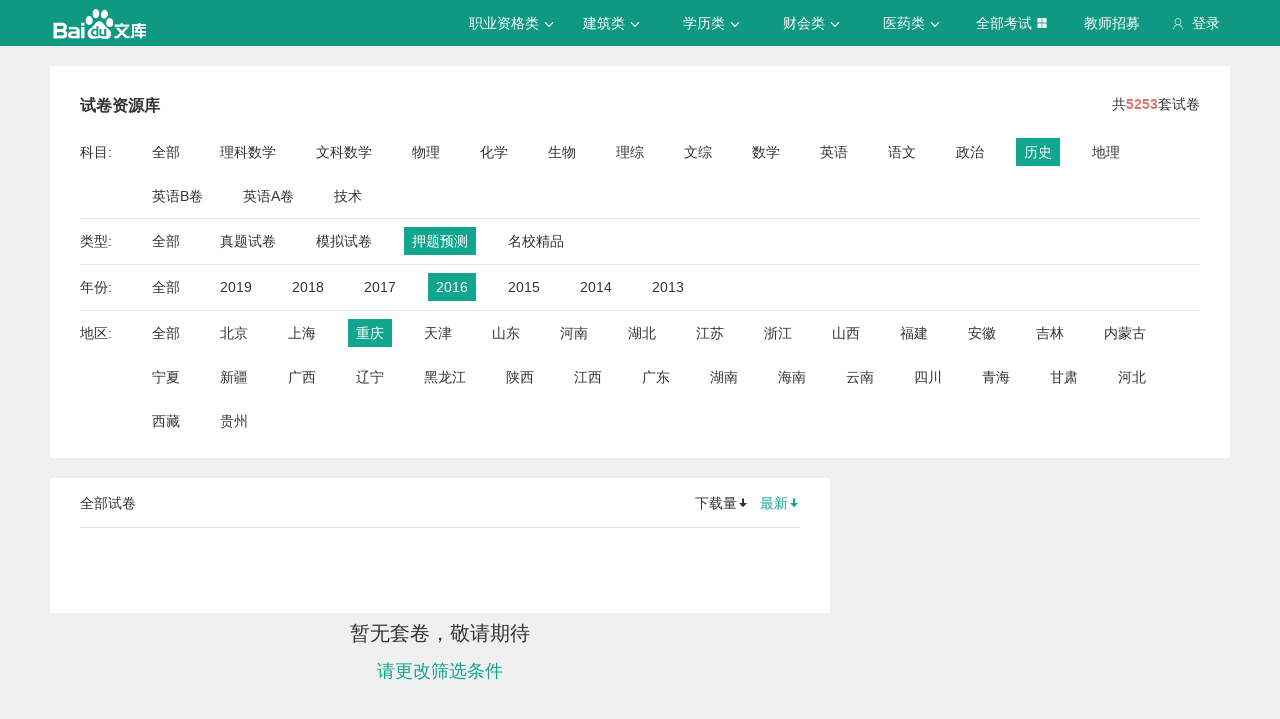

--- FILE ---
content_type: text/css; charset=utf-8
request_url: https://wkstatic.bdimg.com/static/gaokao/static/miti/tikupc/widget/paperlibrary/paging/paging_1671df1.css
body_size: 77
content:
.paging{position:relative;height:56px}.paging .page-content{position:absolute}.paging .page-content .page-list{float:left}.paging .page-content .page-list .page-num{height:26px;padding:0 7px;float:left;margin-left:12px;text-align:center;line-height:26px;font-size:16px}.paging .page-content .page-list .page-num a{display:block}.paging .page-content .page-list .page-num:hover{background-color:#12b298}.paging .page-content .page-list .page-num:hover a{color:#fff}.paging .page-content .page-list .page-num:first-child{margin-left:0}.paging .page-content .page-list .selected{background-color:#11a68d;font-weight:700}.paging .page-content .page-list .selected a{color:#fff}.paging .page-content .page-list .current{background-color:#11a68d;color:#fff;font-weight:700}.paging .page-content .page-sum{float:left;height:26px;line-height:26px;margin-left:26px}